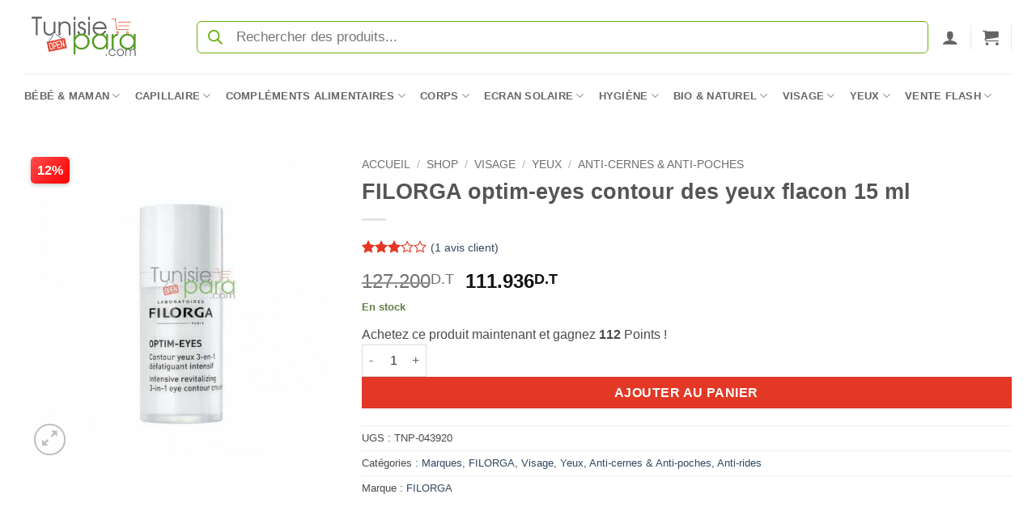

--- FILE ---
content_type: text/css
request_url: https://tunisiepara.com/wp-content/cache/flying-press/2d6ccc303c7e.wcct_combined.css
body_size: 2510
content:
.wcct_pl5{padding-left:5px}.wcct_pl10{padding-left:10px}.wcct_pr5{padding-right:5px}.wcct_pr10{padding-right:10px}.wcct_clear:before,.wcct_clear:after{content:'';display:table}.wcct_clear:after{clear:both}.wcct_clear_10{height:10px}.wcct_clear_15{height:15px}.wcct_clear_20{height:20px}.wcct_countdown_timer{margin-bottom:0;display:inline-block;font-size:0}.cart_totals .wcct_countdown_timer{display:block}.wcct_counter_bar_wrap,.wcct_countdown_timer_wrap,.wcct_custom_text_wrap{clear:both;display:block;width:100%}.wcct_countdown_timer *{font-family:arial,sans-serif}.wcct_countdown_timer p:empty,.wcct_counter_bar p:empty{display:none}.wcct_countdown_timer .wcct_border_none{border-color:transparent!important}.wcct_timer_wrap{display:inline-block;margin-bottom:10px}.wcct_timer_label_default{padding-left:3px}.wcct_table{display:table;height:100%;width:100%}.wcct_table_cell{display:table-cell;vertical-align:middle}.wcct_countdown_timer .wcct_table_cell{font-size:12px;line-height:1.5;vertical-align:top}.wcct_colon_sep{padding:0 0 0 10px}.wcct_countdown_round_fill:after{display:table;content:'';clear:both}.wcct_countdown_round_fill .wcct_timer_wrap *{font-family:arial,sans-serif;text-align:center}.wcct_countdown_round_fill .wcct_timer_wrap .wcct_round_wrap{position:relative;width:60px;height:60px;border-radius:50%;background:#000;color:#fff;float:left;margin:0 5px;text-align:center}.wcct_countdown_round_fill .wcct_timer_wrap .wcct_round_wrap span{display:block;max-width:80%;margin:0 auto;padding-top:8px;font-size:18px;line-height:1.2}.wcct_countdown_round_ghost:after{display:table;content:'';clear:both}.wcct_countdown_round_ghost .wcct_timer_wrap *{font-family:arial,sans-serif;text-align:center}.wcct_countdown_round_ghost .wcct_timer_wrap .wcct_round_wrap{position:relative;width:60px;height:60px;border-radius:50%;border:2px solid #000;color:#000;float:left;margin:0 5px;text-align:center}.wcct_countdown_round_ghost .wcct_timer_wrap .wcct_round_wrap span{display:block;max-width:80%;margin:0 auto;padding-top:8px;font-size:18px;line-height:1.2}.wcct_countdown_square_fill:after{display:table;content:'';clear:both}.wcct_countdown_square_fill .wcct_timer_wrap *{font-family:arial,sans-serif;text-align:center}.wcct_countdown_square_fill .wcct_timer_wrap .wcct_square_wrap{position:relative;width:60px;height:60px;background:#000;color:#fff;float:left;margin:0 5px;text-align:center}.wcct_countdown_square_fill .wcct_timer_wrap .wcct_square_wrap span{display:block;max-width:80%;margin:0 auto;padding-top:8px;font-size:18px;line-height:1.2}.wcct_countdown_square_ghost:after{display:table;content:'';clear:both}.wcct_countdown_square_ghost .wcct_timer_wrap *{font-family:arial,sans-serif;text-align:center}.wcct_countdown_square_ghost .wcct_timer_wrap .wcct_square_wrap{position:relative;width:60px;height:60px;border:2px solid #000;color:#000;float:left;margin:0 5px;text-align:center}.wcct_countdown_square_ghost .wcct_timer_wrap .wcct_square_wrap span{display:block;max-width:80%;margin:0 auto;padding-top:8px;font-size:18px;line-height:1.2}.wcct_countdown_highlight_1:after{display:table;content:'';clear:both}.wcct_countdown_highlight_1 .wcct_timer_wrap{font-family:arial,sans-serif;margin-bottom:5px}.wcct_countdown_highlight_1 .wcct_timer_wrap .wcct_highlight_1_wrap{color:#000;display:inline-block;padding:5px;text-align:center;font-size:15px;line-height:1.2}.wcct_countdown_highlight_1 .wcct_timer_wrap .wcct_highlight_1_wrap span{display:block;margin:0 auto;font-size:25px;display:inline-block}.wcct_countdown_highlight_1[data-type="single"] .wcct_timer_wrap .wcct_highlight_1_wrap{padding:0 0 0 5px}.wcct_countdown_highlight_1[data-type="single"] .wcct_timer_wrap .wcct_highlight_1_wrap:last-child{padding-right:5px}.wcct_countdown_highlight_1[data-type="single"] .wcct_timer_wrap .wcct_highlight_1_wrap .wcct_colon_sep{padding:0 0 0 5px}.wcct_countdown_timer.wcct_countdown_square_ghost .wcct_wrap_border,.wcct_countdown_timer.wcct_countdown_round_ghost .wcct_wrap_border{border:2px solid #000;position:absolute;top:-2px;left:-2px;right:-2px;bottom:-2px}.wcct_countdown_timer.wcct_countdown_square_fill .wcct_wrap_border,.wcct_countdown_timer.wcct_countdown_round_fill .wcct_wrap_border{border:4px solid #000;position:absolute;top:0;left:0;right:0;bottom:0}.wcct_countdown_timer.wcct_countdown_round_fill .wcct_wrap_border,.wcct_countdown_timer.wcct_countdown_round_ghost .wcct_wrap_border{border-radius:50%}.wcct_timer_wrap .wcct_round_wrap:first-child,.wcct_timer_wrap .wcct_square_wrap:first-child,.wcct_timer_wrap .wcct_highlight_1_wrap:first-child{margin-left:0}.wcct_timer_wrap .wcct_round_wrap:last-child,.wcct_timer_wrap .wcct_square_wrap:last-child,.wcct_timer_wrap .wcct_highlight_1_wrap:last-child{margin-right:0}.wcct_countdown_timer[data-type="single"] p,.wcct_counter_bar[data-type="single"] p{font-family:inherit;font-size:15px;margin-top:0;margin-bottom:10px}.wcct_countdown_timer[data-type="single"] p:last-child,.wcct_counter_bar[data-type="single"] p:last-child{margin-bottom:0}.wcct_countdown_timer[data-type="single"] p span{color:#ee303c}.wcct_countdown_timer[data-type="single"],.wcct_counter_bar[data-type="single"]{margin-bottom:10px}.wcct_countdown_timer[data-type="grid"] p,.wcct_counter_bar[data-type="grid"] p{font-family:verdana,sans-serif;font-size:14px;margin-bottom:5px}.wcct_countdown_timer.wcct_countdown_default{display:block;font-size:inherit}.wcct_countdown_timer.wcct_countdown_default.wcct_abstract_timer{display:inline}.wcct_countdown_timer.wcct_countdown_default .wcct_timer_wrap{display:inline;font-family:inherit}.wcct_counter_bar{display:none;margin-bottom:0;max-width:100%}.wcct_progress_aria{overflow:hidden;height:16px;width:320px;max-width:100%;margin-bottom:10px;background-color:#ccc;-webkit-box-shadow:inset 0 1px 2px rgb(0 0 0 / .1);box-shadow:inset 0 1px 2px rgb(0 0 0 / .1)}.wcct_progress_aria .wcct_progress_bar{width:0;height:100%;background-color:#ee303c;-moz-transition:ease-in-out 1s all;-webkit-transition:ease-in-out 1s all;transition:ease-in-out 1s all;-o-transition:ease-in-out 1s all;-ms-transition:ease-in-out 1s all}.wcct_progress_aria .wcct_progress_bar.wcct_bar_orientation_rtl{width:100%}.wcct_bar_stripe .wcct_progress_bar{background-image:-webkit-linear-gradient(45deg,rgb(255 255 255 / .15) 25%,transparent 25%,transparent 50%,rgb(255 255 255 / .15) 50%,rgb(255 255 255 / .15) 75%,transparent 75%,transparent);background-image:linear-gradient(45deg,rgb(255 255 255 / .15) 25%,transparent 25%,transparent 50%,rgb(255 255 255 / .15) 50%,rgb(255 255 255 / .15) 75%,transparent 75%,transparent);background-size:40px 40px}.wcct_bar_stripe.wcct_bar_stripe_animate .wcct_progress_bar{-webkit-animation:wcct-progress-bar-stripes 2s linear infinite;animation:wcct-progress-bar-stripes 2s linear infinite;-moz-animation:wcct-progress-bar-stripes 2s linear infinite}.wcct_bar_edge_smooth{border-radius:4px;-moz-border-radius:4px;-webkit-border-radius:4px}.wcct_counter_timer_expiry p{border:1px solid #ccc;padding:5px}.wcct_timer.wcct_countdown_default .wcct_timer_wrap{padding:0}.wcct_animated{-webkit-animation-duration:1s;animation-duration:1s;-webkit-animation-fill-mode:both;animation-fill-mode:both}.wcct_custom_text{margin-bottom:10px;display:inline-block}.wcct_custom_text .wcct_countdown_timer{margin-bottom:0}.wcct_custom_text p:last-child{margin-bottom:0}@-webkit-keyframes wcctEffectPulse{from{-webkit-transform:scale3d(1,1,1);transform:scale3d(1,1,1)}50%{-webkit-transform:scale3d(1.04,1.04,1.04);transform:scale3d(1.04,1.04,1.04)}to{-webkit-transform:scale3d(1,1,1);transform:scale3d(1,1,1)}}@keyframes wcctEffectPulse{from{-webkit-transform:scale3d(1,1,1);transform:scale3d(1,1,1)}50%{-webkit-transform:scale3d(1.04,1.04,1.04);transform:scale3d(1.04,1.04,1.04)}to{-webkit-transform:scale3d(1,1,1);transform:scale3d(1,1,1)}}.wcct_pulse{-webkit-animation-name:pulse;animation-name:wcctEffectPulse}@-webkit-keyframes wcct-progress-bar-stripes{from{background-position:40px 0}to{background-position:0 0}}@-o-keyframes wcct-progress-bar-stripes{from{background-position:40px 0}to{background-position:0 0}}@keyframes wcct-progress-bar-stripes{from{background-position:40px 0}to{background-position:0 0}}.wcct_admin_page_node .ab-sub-wrapper .ab-submenu li span.ab-item{padding:0 10px 0 10px!important}.wcct_admin_page_node .ab-sub-wrapper .ab-submenu li span.ab-item a{display:inline-block!important;padding:0px!important;text-decoration:underline!important}li.wcct_admin_page_node>.ab-item{background:#0073aa!important;color:#fff!important}ul#wp-admin-bar-wcct_admin_page_node-default{-webkit-column-count:2;-moz-column-count:2;column-count:2}ul#wp-admin-bar-wcct_admin_page_node-default>li{width:270px;padding:0 10px}ul#wp-admin-bar-wcct_admin_page_node-default>li>span{height:auto!important;white-space:initial!important;padding:0!important;line-height:19px!important}li.wcct_admin_page_node .ab-sub-wrapper:before{content:"Finale Campaigns Details";padding:0 10px;text-decoration:underline;font-size:14px}@media(max-width:991px){.wcct_countdown_round_fill .wcct_timer_wrap .wcct_round_wrap,.wcct_countdown_round_ghost .wcct_timer_wrap .wcct_round_wrap,.wcct_countdown_square_ghost .wcct_timer_wrap .wcct_square_wrap,.wcct_countdown_square_fill .wcct_timer_wrap .wcct_square_wrap{width:50px;height:50px;margin:0 2px}.wcct_countdown_round_ghost .wcct_timer_wrap .wcct_round_wrap{border-width:1px}.wcct_table_cell{font-size:9px}.wcct_countdown_highlight_1 .wcct_timer_wrap .wcct_highlight_1_wrap{margin:0 2px;font-size:13px}.wcct_countdown_highlight_1 .wcct_timer_wrap .wcct_highlight_1_wrap span{font-size:20px}.wcct_countdown_highlight_1 .wcct_timer_wrap .wcct_highlight_1_wrap span.wcct_pl10{padding-left:5px}}.wcct_header_area *,.wcct_footer_area *{box-sizing:border-box;-moz-box-sizing:border-box;-webkit-box-sizing:border-box}.wcct_header_area,.wcct_footer_area{padding:12px 0;background:#B31B67;position:fixed;top:0;left:0;right:0;z-index:99998;display:none}.wcct_footer_area{top:inherit;bottom:0}.wcct_header_area .wcct_countdown_timer,.wcct_footer_area .wcct_countdown_timer{margin-bottom:0}.wcct_header_area .wcct_timer_wrap,.wcct_footer_area .wcct_timer_wrap{padding:0}.wcct_header_area .wcct_table_cell.wcct_middle_countdown,.wcct_footer_area .wcct_table_cell.wcct_middle_countdown{vertical-align:middle}.wcct_middle_countdown .wcct_countdown_timer .wcct_timer_wrap{margin-bottom:0}.wcct_middle_countdown .wcct_countdown_timer,.wcct_footer_area .wcct_countdown_timer{font-size:0}.wcct_middle_countdown .wcct_countdown_timer,.wcct_footer_area .wcct_content_Div .wcct_countdown_timer{font-size:inherit}.wcct_container{padding-right:15px;padding-left:15px;margin-right:auto;margin-left:auto}.wcct_container:before,.wcct_container:after{display:table;content:" "}.wcct_container:after{clear:both}.wcct_header_area .wcct_countdown_timer_wrap,.wcct_footer_area .wcct_countdown_timer_wrap{display:grid;display:-ms-grid}@media(min-width:768px){.wcct_container{width:750px}}@media(min-width:992px){.wcct_container{width:970px}}@media(min-width:1200px){.wcct_container{width:1170px}}.wcct_row{margin-right:-15px;margin-left:-15px}.wcct_row:before,.wcct_row:after{display:table;content:" "}.wcct_row:after{clear:both}.wcct_col_xs_1,.wcct_col_sm_1,.wcct_col_md_1,.wcct_col_lg_1,.wcct_col_xs_2,.wcct_col_sm_2,.wcct_col_md_2,.wcct_col_lg_2,.wcct_col_xs_3,.wcct_col_sm_3,.wcct_col_md_3,.wcct_col_lg_3,.wcct_col_xs_4,.wcct_col_sm_4,.wcct_col_md_4,.wcct_col_lg_4,.wcct_col_xs_5,.wcct_col_sm_5,.wcct_col_md_5,.wcct_col_lg_5,.wcct_col_xs_6,.wcct_col_sm_6,.wcct_col_md_6,.wcct_col_lg_6,.wcct_col_xs_7,.wcct_col_sm_7,.wcct_col_md_7,.wcct_col_lg_7,.wcct_col_xs_8,.wcct_col_sm_8,.wcct_col_md_8,.wcct_col_lg_8,.wcct_col_xs_9,.wcct_col_sm_9,.wcct_col_md_9,.wcct_col_lg_9,.wcct_col_xs_10,.wcct_col_sm_10,.wcct_col_md_10,.wcct_col_lg_10,.wcct_col_xs_11,.wcct_col_sm_11,.wcct_col_md_11,.wcct_col_lg_11,.wcct_col_xs_12,.wcct_col_sm_12,.wcct_col_md_12,.wcct_col_lg_12{position:relative;min-height:1px;padding-right:10px;padding-left:10px}.wcct_col_xs_12{width:100%}.wcct_col_xs_11{width:91.666666666667%}.wcct_col_xs_10{width:83.333333333333%}.wcct_col_xs_9{width:75%}.wcct_col_xs_8{width:66.666666666667%}.wcct_col_xs_7{width:58.333333333333%}.wcct_col_xs_6{width:50%}.wcct_col_xs_5{width:41.666666666667%}.wcct_col_xs_4{width:33.333333333333%}.wcct_col_xs_3{width:25%}.wcct_col_xs_2{width:16.666666666667%}.wcct_col_xs_1{width:8.3333333333333%}@media(min-width:768px){.wcct_col_sm_12{width:100%}.wcct_col_sm_11{width:91.666666666667%}.wcct_col_sm_10{width:83.333333333333%}.wcct_col_sm_9{width:75%}.wcct_col_sm_8{width:66.666666666667%}.wcct_col_sm_7{width:58.333333333333%}.wcct_col_sm_6{width:50%}.wcct_col_sm_5{width:41.666666666667%}.wcct_col_sm_4{width:33.333333333333%}.wcct_col_sm_3{width:25%}.wcct_col_sm_2{width:16.666666666667%}.wcct_col_sm_1{width:8.3333333333333%}}@media(min-width:992px){.wcct_col_md_12{width:100%}.wcct_col_md_11{width:91.666666666667%}.wcct_col_md_10{width:83.333333333333%}.wcct_col_md_9{width:75%}.wcct_col_md_8{width:66.666666666667%}.wcct_col_md_7{width:58.333333333333%}.wcct_col_md_6{width:50%}.wcct_col_md_5{width:41.666666666667%}.wcct_col_md_4{width:33.333333333333%}.wcct_col_md_3{width:25%}.wcct_col_md_2{width:16.666666666667%}.wcct_col_md_1{width:8.3333333333333%}}@media(min-width:1200px){.wcct_col_lg_12{width:100%}.wcct_col_lg_11{width:91.666666666667%}.wcct_col_lg_10{width:83.333333333333%}.wcct_col_lg_9{width:75%}.wcct_col_lg_8{width:66.666666666667%}.wcct_col_lg_7{width:58.333333333333%}.wcct_col_lg_6{width:50%}.wcct_col_lg_5{width:41.666666666667%}.wcct_col_lg_4{width:33.333333333333%}.wcct_col_lg_3{width:25%}.wcct_col_lg_2{width:16.666666666667%}.wcct_col_lg_1{width:8.3333333333333%}}.wcct_content_Div h3{margin:0;font-size:22px;line-height:26px;color:#fff;font-weight:700}.wcct_content_Div p{margin:6px 0 0;font-size:16px;line-height:1.4;color:#fff}.wcct_text_left{text-align:left}.wcct_text_center{text-align:center}.wcct_text_right{text-align:right}.wcct_button_area{line-height:0}.wcct_button_area a{text-decoration:none!important}.wcct_default_style{display:inline-block;background:#000;color:#fff;text-decoration:none;font-size:16px;line-height:24px;font-weight:700;text-transform:uppercase;padding:12px 25px;-moz-border-radius:5px;-wbkit-border-radius:5px;border-radius:5px}.wcct_default_style_2{display:inline-block;background:#000;color:#fff;text-decoration:none;font-size:16px;line-height:24px;font-weight:700;text-transform:uppercase;padding:12px 25px;-moz-border-radius:0;-wbkit-border-radius:0;border-radius:0}.wcct_ghost_button{display:inline-block;background:#fff0;border:3px solid #fff;color:#fff;text-decoration:none;font-size:16px;line-height:24px;font-weight:700;text-transform:uppercase;padding:18px 25px;-moz-border-radius:50px;-wbkit-border-radius:50px;border-radius:50px}.wcct_rounded_button{display:inline-block;background:#000;color:#fff;text-decoration:none;font-size:16px;line-height:24px;font-weight:700;text-transform:uppercase;padding:15px 25px;-moz-border-radius:15px;-wbkit-border-radius:15px;border-radius:15px}.wcct_shadow_button{margin-bottom:3px;display:inline-block;background:#fff;color:#000;text-decoration:none;font-size:16px;line-height:24px;font-weight:700;text-transform:uppercase;padding:18px 25px;-moz-border-radius:5px;-wbkit-border-radius:5px;border-radius:5px;box-shadow:0 3px 0 1px #ccc}.wcct_arrow_button{padding:0 25px;display:inline-block;position:relative}.wcct_arrow_button .wcct_button_text{display:inline-block;background:#000;color:#fff;text-decoration:none;font-size:16px;line-height:24px;font-weight:700;text-transform:uppercase;padding:12px 25px;-moz-border-radius:0;-wbkit-border-radius:0;border-radius:0}.wcct_arrow_button .wcct_left_icon:before,.wcct_arrow_button .wcct_left_icon:after{top:50%;margin-top:-7px;content:'';position:absolute;width:14px;height:14px;transform:rotate(-45deg);-webkit-transform:rotate(-45deg);-moz-transform:rotate(-45deg);-o-transform:rotate(-45deg);-ms-transform:rotate(-45deg);border-right:2px solid #fff;border-bottom:2px solid #fff;display:block}.wcct_arrow_button .wcct_left_icon:before{left:-6px}.wcct_arrow_button .wcct_left_icon:after{left:0}.wcct_arrow_button .wcct_right_icon:before,.wcct_arrow_button .wcct_right_icon:after{top:50%;margin-top:-7px;content:'';position:absolute;width:14px;height:14px;transform:rotate(135deg);-webkit-transform:rotate(135deg);-moz-transform:rotate(135deg);-o-transform:rotate(135deg);-ms-transform:rotate(135deg);border-right:2px solid #fff;border-bottom:2px solid #fff;display:block}.wcct_arrow_button .wcct_right_icon:before{right:-6px}.wcct_arrow_button .wcct_right_icon:after{right:0}.wcct_close{position:absolute;right:5px;width:20px;height:20px;line-height:16px;text-align:center;font-size:15px;font-family:arial,sans-serif;cursor:pointer;z-index:99}.wcct_header_area .wcct_close{top:5px}.wcct_footer_area .wcct_close{top:5px}.wcct_header_area .wcct_left_text .wcct_h3{line-height:1.2}.wcct_button_area a{position:relative;transition:top ease 400ms}.wcct_button_area a:focus{outline:none}.wcct_button_area a:active{outline:none;top:5px}@media(max-width:1199px){.wcct_default_style,.wcct_rounded_button,.wcct_ghost_button,wcct_shadow_button,.wcct_default_style_2,.wcct_shadow_button{font-size:14px;line-height:24px;padding:12px 20px}.wcct_arrow_button .wcct_button_text{padding:12px 20px;font-size:14px;line-height:24px}}@media(max-width:767px){.wcct_table{width:100%;height:auto;display:block}.wcct_table .wcct_table_cell{display:block;vertical-align:middle}.wcct_left_text{width:100%;padding:0 0 10px 0}.wcct_middle_countdown{padding-bottom:10px;text-align:center}.wcct_middle_countdown.wcct_text_right,.wcct_left_text.wcct_left_text,.wcct_right_button.wcct_text_right{text-align:center}.wcct_header_area,.wcct_footer_area{padding:12px 24px}.wcct_default_style,.wcct_rounded_button,.wcct_ghost_button,wcct_shadow_button,.wcct_default_style_2,.wcct_shadow_button{padding:8px 20px;font-size:13px;line-height:20px}.wcct_header_area .wcct_content_Div *,.wcct_footer_area .wcct_content_Div *{text-align:center!important}}.wcct_middle_countdown .wcct_countdown_timer,.wcct_footer_area .wcct_content_Div .wcct_countdown_timer{line-height:0}